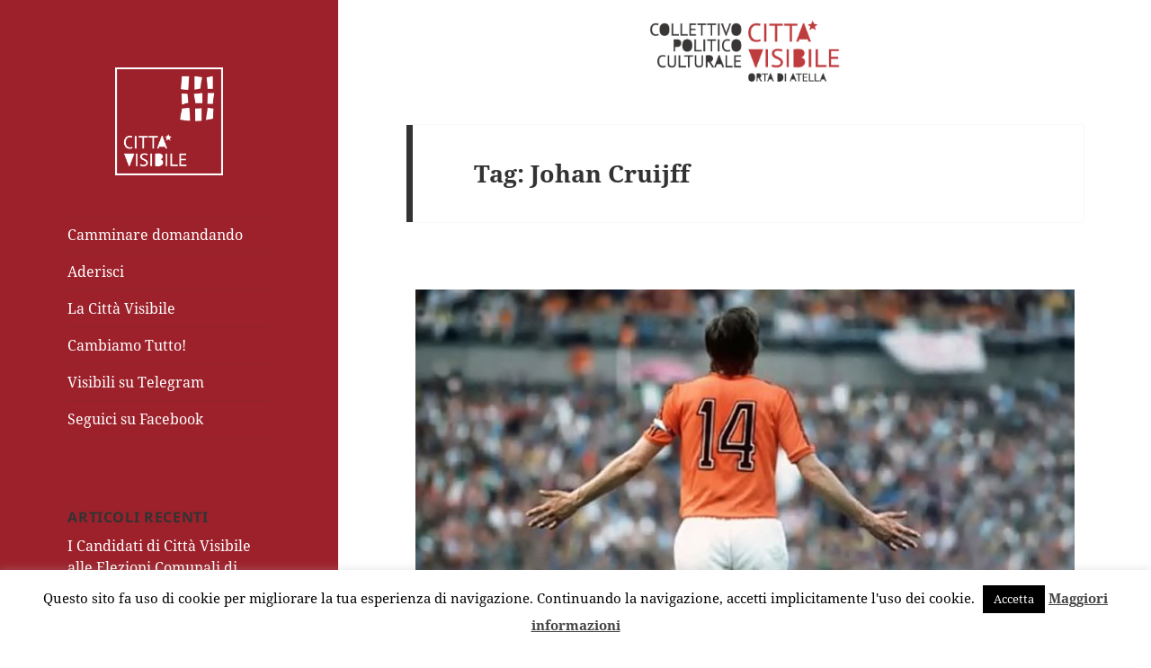

--- FILE ---
content_type: text/html; charset=UTF-8
request_url: https://cittavisibile.org/tag/johan-cruijff/
body_size: 20140
content:
<!DOCTYPE html>
<html lang="it-IT" xmlns:og="http://ogp.me/ns#" xmlns:fb="http://ogp.me/ns/fb#" class="no-js">
<head>
	<meta charset="UTF-8">
	<meta name="viewport" content="width=device-width">
	<link rel="profile" href="http://gmpg.org/xfn/11">
	<link rel="pingback" href="">
	<!--[if lt IE 9]>
	<script src="https://cittavisibile.org/wp-content/themes/twentyfifteen/js/html5.js"></script>
	<![endif]-->
	<script>(function(html){html.className = html.className.replace(/\bno-js\b/,'js')})(document.documentElement);</script>
<title>Johan Cruijff &#8211; Città Visibile</title>
<meta name='robots' content='max-image-preview:large' />
<link rel='dns-prefetch' href='//secure.gravatar.com' />
<link rel='dns-prefetch' href='//stats.wp.com' />
<link rel='dns-prefetch' href='//v0.wordpress.com' />
<link rel='dns-prefetch' href='//i0.wp.com' />
<link rel='dns-prefetch' href='//jetpack.wordpress.com' />
<link rel='dns-prefetch' href='//s0.wp.com' />
<link rel='dns-prefetch' href='//public-api.wordpress.com' />
<link rel='dns-prefetch' href='//0.gravatar.com' />
<link rel='dns-prefetch' href='//1.gravatar.com' />
<link rel='dns-prefetch' href='//2.gravatar.com' />
<link rel="alternate" type="application/rss+xml" title="Città Visibile &raquo; Feed" href="https://cittavisibile.org/feed/" />
<link rel="alternate" type="application/rss+xml" title="Città Visibile &raquo; Feed dei commenti" href="https://cittavisibile.org/comments/feed/" />
<link rel="alternate" type="application/rss+xml" title="Città Visibile &raquo; Johan Cruijff Feed del tag" href="https://cittavisibile.org/tag/johan-cruijff/feed/" />
<script>
window._wpemojiSettings = {"baseUrl":"https:\/\/s.w.org\/images\/core\/emoji\/14.0.0\/72x72\/","ext":".png","svgUrl":"https:\/\/s.w.org\/images\/core\/emoji\/14.0.0\/svg\/","svgExt":".svg","source":{"concatemoji":"https:\/\/cittavisibile.org\/wp-includes\/js\/wp-emoji-release.min.js?ver=6.4.7"}};
/*! This file is auto-generated */
!function(i,n){var o,s,e;function c(e){try{var t={supportTests:e,timestamp:(new Date).valueOf()};sessionStorage.setItem(o,JSON.stringify(t))}catch(e){}}function p(e,t,n){e.clearRect(0,0,e.canvas.width,e.canvas.height),e.fillText(t,0,0);var t=new Uint32Array(e.getImageData(0,0,e.canvas.width,e.canvas.height).data),r=(e.clearRect(0,0,e.canvas.width,e.canvas.height),e.fillText(n,0,0),new Uint32Array(e.getImageData(0,0,e.canvas.width,e.canvas.height).data));return t.every(function(e,t){return e===r[t]})}function u(e,t,n){switch(t){case"flag":return n(e,"\ud83c\udff3\ufe0f\u200d\u26a7\ufe0f","\ud83c\udff3\ufe0f\u200b\u26a7\ufe0f")?!1:!n(e,"\ud83c\uddfa\ud83c\uddf3","\ud83c\uddfa\u200b\ud83c\uddf3")&&!n(e,"\ud83c\udff4\udb40\udc67\udb40\udc62\udb40\udc65\udb40\udc6e\udb40\udc67\udb40\udc7f","\ud83c\udff4\u200b\udb40\udc67\u200b\udb40\udc62\u200b\udb40\udc65\u200b\udb40\udc6e\u200b\udb40\udc67\u200b\udb40\udc7f");case"emoji":return!n(e,"\ud83e\udef1\ud83c\udffb\u200d\ud83e\udef2\ud83c\udfff","\ud83e\udef1\ud83c\udffb\u200b\ud83e\udef2\ud83c\udfff")}return!1}function f(e,t,n){var r="undefined"!=typeof WorkerGlobalScope&&self instanceof WorkerGlobalScope?new OffscreenCanvas(300,150):i.createElement("canvas"),a=r.getContext("2d",{willReadFrequently:!0}),o=(a.textBaseline="top",a.font="600 32px Arial",{});return e.forEach(function(e){o[e]=t(a,e,n)}),o}function t(e){var t=i.createElement("script");t.src=e,t.defer=!0,i.head.appendChild(t)}"undefined"!=typeof Promise&&(o="wpEmojiSettingsSupports",s=["flag","emoji"],n.supports={everything:!0,everythingExceptFlag:!0},e=new Promise(function(e){i.addEventListener("DOMContentLoaded",e,{once:!0})}),new Promise(function(t){var n=function(){try{var e=JSON.parse(sessionStorage.getItem(o));if("object"==typeof e&&"number"==typeof e.timestamp&&(new Date).valueOf()<e.timestamp+604800&&"object"==typeof e.supportTests)return e.supportTests}catch(e){}return null}();if(!n){if("undefined"!=typeof Worker&&"undefined"!=typeof OffscreenCanvas&&"undefined"!=typeof URL&&URL.createObjectURL&&"undefined"!=typeof Blob)try{var e="postMessage("+f.toString()+"("+[JSON.stringify(s),u.toString(),p.toString()].join(",")+"));",r=new Blob([e],{type:"text/javascript"}),a=new Worker(URL.createObjectURL(r),{name:"wpTestEmojiSupports"});return void(a.onmessage=function(e){c(n=e.data),a.terminate(),t(n)})}catch(e){}c(n=f(s,u,p))}t(n)}).then(function(e){for(var t in e)n.supports[t]=e[t],n.supports.everything=n.supports.everything&&n.supports[t],"flag"!==t&&(n.supports.everythingExceptFlag=n.supports.everythingExceptFlag&&n.supports[t]);n.supports.everythingExceptFlag=n.supports.everythingExceptFlag&&!n.supports.flag,n.DOMReady=!1,n.readyCallback=function(){n.DOMReady=!0}}).then(function(){return e}).then(function(){var e;n.supports.everything||(n.readyCallback(),(e=n.source||{}).concatemoji?t(e.concatemoji):e.wpemoji&&e.twemoji&&(t(e.twemoji),t(e.wpemoji)))}))}((window,document),window._wpemojiSettings);
</script>
<link rel='stylesheet' id='twentyfifteen-jetpack-css' href='https://cittavisibile.org/wp-content/plugins/jetpack/modules/theme-tools/compat/twentyfifteen.css?ver=13.6.1' media='all' />
<style id='wp-emoji-styles-inline-css'>

	img.wp-smiley, img.emoji {
		display: inline !important;
		border: none !important;
		box-shadow: none !important;
		height: 1em !important;
		width: 1em !important;
		margin: 0 0.07em !important;
		vertical-align: -0.1em !important;
		background: none !important;
		padding: 0 !important;
	}
</style>
<link rel='stylesheet' id='wp-block-library-css' href='https://cittavisibile.org/wp-includes/css/dist/block-library/style.min.css?ver=6.4.7' media='all' />
<style id='wp-block-library-theme-inline-css'>
.wp-block-audio figcaption{color:#555;font-size:13px;text-align:center}.is-dark-theme .wp-block-audio figcaption{color:hsla(0,0%,100%,.65)}.wp-block-audio{margin:0 0 1em}.wp-block-code{border:1px solid #ccc;border-radius:4px;font-family:Menlo,Consolas,monaco,monospace;padding:.8em 1em}.wp-block-embed figcaption{color:#555;font-size:13px;text-align:center}.is-dark-theme .wp-block-embed figcaption{color:hsla(0,0%,100%,.65)}.wp-block-embed{margin:0 0 1em}.blocks-gallery-caption{color:#555;font-size:13px;text-align:center}.is-dark-theme .blocks-gallery-caption{color:hsla(0,0%,100%,.65)}.wp-block-image figcaption{color:#555;font-size:13px;text-align:center}.is-dark-theme .wp-block-image figcaption{color:hsla(0,0%,100%,.65)}.wp-block-image{margin:0 0 1em}.wp-block-pullquote{border-bottom:4px solid;border-top:4px solid;color:currentColor;margin-bottom:1.75em}.wp-block-pullquote cite,.wp-block-pullquote footer,.wp-block-pullquote__citation{color:currentColor;font-size:.8125em;font-style:normal;text-transform:uppercase}.wp-block-quote{border-left:.25em solid;margin:0 0 1.75em;padding-left:1em}.wp-block-quote cite,.wp-block-quote footer{color:currentColor;font-size:.8125em;font-style:normal;position:relative}.wp-block-quote.has-text-align-right{border-left:none;border-right:.25em solid;padding-left:0;padding-right:1em}.wp-block-quote.has-text-align-center{border:none;padding-left:0}.wp-block-quote.is-large,.wp-block-quote.is-style-large,.wp-block-quote.is-style-plain{border:none}.wp-block-search .wp-block-search__label{font-weight:700}.wp-block-search__button{border:1px solid #ccc;padding:.375em .625em}:where(.wp-block-group.has-background){padding:1.25em 2.375em}.wp-block-separator.has-css-opacity{opacity:.4}.wp-block-separator{border:none;border-bottom:2px solid;margin-left:auto;margin-right:auto}.wp-block-separator.has-alpha-channel-opacity{opacity:1}.wp-block-separator:not(.is-style-wide):not(.is-style-dots){width:100px}.wp-block-separator.has-background:not(.is-style-dots){border-bottom:none;height:1px}.wp-block-separator.has-background:not(.is-style-wide):not(.is-style-dots){height:2px}.wp-block-table{margin:0 0 1em}.wp-block-table td,.wp-block-table th{word-break:normal}.wp-block-table figcaption{color:#555;font-size:13px;text-align:center}.is-dark-theme .wp-block-table figcaption{color:hsla(0,0%,100%,.65)}.wp-block-video figcaption{color:#555;font-size:13px;text-align:center}.is-dark-theme .wp-block-video figcaption{color:hsla(0,0%,100%,.65)}.wp-block-video{margin:0 0 1em}.wp-block-template-part.has-background{margin-bottom:0;margin-top:0;padding:1.25em 2.375em}
</style>
<link rel='stylesheet' id='mediaelement-css' href='https://cittavisibile.org/wp-includes/js/mediaelement/mediaelementplayer-legacy.min.css?ver=4.2.17' media='all' />
<link rel='stylesheet' id='wp-mediaelement-css' href='https://cittavisibile.org/wp-includes/js/mediaelement/wp-mediaelement.min.css?ver=6.4.7' media='all' />
<style id='jetpack-sharing-buttons-style-inline-css'>
.jetpack-sharing-buttons__services-list{display:flex;flex-direction:row;flex-wrap:wrap;gap:0;list-style-type:none;margin:5px;padding:0}.jetpack-sharing-buttons__services-list.has-small-icon-size{font-size:12px}.jetpack-sharing-buttons__services-list.has-normal-icon-size{font-size:16px}.jetpack-sharing-buttons__services-list.has-large-icon-size{font-size:24px}.jetpack-sharing-buttons__services-list.has-huge-icon-size{font-size:36px}@media print{.jetpack-sharing-buttons__services-list{display:none!important}}.editor-styles-wrapper .wp-block-jetpack-sharing-buttons{gap:0;padding-inline-start:0}ul.jetpack-sharing-buttons__services-list.has-background{padding:1.25em 2.375em}
</style>
<style id='classic-theme-styles-inline-css'>
/*! This file is auto-generated */
.wp-block-button__link{color:#fff;background-color:#32373c;border-radius:9999px;box-shadow:none;text-decoration:none;padding:calc(.667em + 2px) calc(1.333em + 2px);font-size:1.125em}.wp-block-file__button{background:#32373c;color:#fff;text-decoration:none}
</style>
<style id='global-styles-inline-css'>
body{--wp--preset--color--black: #000000;--wp--preset--color--cyan-bluish-gray: #abb8c3;--wp--preset--color--white: #fff;--wp--preset--color--pale-pink: #f78da7;--wp--preset--color--vivid-red: #cf2e2e;--wp--preset--color--luminous-vivid-orange: #ff6900;--wp--preset--color--luminous-vivid-amber: #fcb900;--wp--preset--color--light-green-cyan: #7bdcb5;--wp--preset--color--vivid-green-cyan: #00d084;--wp--preset--color--pale-cyan-blue: #8ed1fc;--wp--preset--color--vivid-cyan-blue: #0693e3;--wp--preset--color--vivid-purple: #9b51e0;--wp--preset--color--dark-gray: #111;--wp--preset--color--light-gray: #f1f1f1;--wp--preset--color--yellow: #f4ca16;--wp--preset--color--dark-brown: #352712;--wp--preset--color--medium-pink: #e53b51;--wp--preset--color--light-pink: #ffe5d1;--wp--preset--color--dark-purple: #2e2256;--wp--preset--color--purple: #674970;--wp--preset--color--blue-gray: #22313f;--wp--preset--color--bright-blue: #55c3dc;--wp--preset--color--light-blue: #e9f2f9;--wp--preset--gradient--vivid-cyan-blue-to-vivid-purple: linear-gradient(135deg,rgba(6,147,227,1) 0%,rgb(155,81,224) 100%);--wp--preset--gradient--light-green-cyan-to-vivid-green-cyan: linear-gradient(135deg,rgb(122,220,180) 0%,rgb(0,208,130) 100%);--wp--preset--gradient--luminous-vivid-amber-to-luminous-vivid-orange: linear-gradient(135deg,rgba(252,185,0,1) 0%,rgba(255,105,0,1) 100%);--wp--preset--gradient--luminous-vivid-orange-to-vivid-red: linear-gradient(135deg,rgba(255,105,0,1) 0%,rgb(207,46,46) 100%);--wp--preset--gradient--very-light-gray-to-cyan-bluish-gray: linear-gradient(135deg,rgb(238,238,238) 0%,rgb(169,184,195) 100%);--wp--preset--gradient--cool-to-warm-spectrum: linear-gradient(135deg,rgb(74,234,220) 0%,rgb(151,120,209) 20%,rgb(207,42,186) 40%,rgb(238,44,130) 60%,rgb(251,105,98) 80%,rgb(254,248,76) 100%);--wp--preset--gradient--blush-light-purple: linear-gradient(135deg,rgb(255,206,236) 0%,rgb(152,150,240) 100%);--wp--preset--gradient--blush-bordeaux: linear-gradient(135deg,rgb(254,205,165) 0%,rgb(254,45,45) 50%,rgb(107,0,62) 100%);--wp--preset--gradient--luminous-dusk: linear-gradient(135deg,rgb(255,203,112) 0%,rgb(199,81,192) 50%,rgb(65,88,208) 100%);--wp--preset--gradient--pale-ocean: linear-gradient(135deg,rgb(255,245,203) 0%,rgb(182,227,212) 50%,rgb(51,167,181) 100%);--wp--preset--gradient--electric-grass: linear-gradient(135deg,rgb(202,248,128) 0%,rgb(113,206,126) 100%);--wp--preset--gradient--midnight: linear-gradient(135deg,rgb(2,3,129) 0%,rgb(40,116,252) 100%);--wp--preset--gradient--dark-gray-gradient-gradient: linear-gradient(90deg, rgba(17,17,17,1) 0%, rgba(42,42,42,1) 100%);--wp--preset--gradient--light-gray-gradient: linear-gradient(90deg, rgba(241,241,241,1) 0%, rgba(215,215,215,1) 100%);--wp--preset--gradient--white-gradient: linear-gradient(90deg, rgba(255,255,255,1) 0%, rgba(230,230,230,1) 100%);--wp--preset--gradient--yellow-gradient: linear-gradient(90deg, rgba(244,202,22,1) 0%, rgba(205,168,10,1) 100%);--wp--preset--gradient--dark-brown-gradient: linear-gradient(90deg, rgba(53,39,18,1) 0%, rgba(91,67,31,1) 100%);--wp--preset--gradient--medium-pink-gradient: linear-gradient(90deg, rgba(229,59,81,1) 0%, rgba(209,28,51,1) 100%);--wp--preset--gradient--light-pink-gradient: linear-gradient(90deg, rgba(255,229,209,1) 0%, rgba(255,200,158,1) 100%);--wp--preset--gradient--dark-purple-gradient: linear-gradient(90deg, rgba(46,34,86,1) 0%, rgba(66,48,123,1) 100%);--wp--preset--gradient--purple-gradient: linear-gradient(90deg, rgba(103,73,112,1) 0%, rgba(131,93,143,1) 100%);--wp--preset--gradient--blue-gray-gradient: linear-gradient(90deg, rgba(34,49,63,1) 0%, rgba(52,75,96,1) 100%);--wp--preset--gradient--bright-blue-gradient: linear-gradient(90deg, rgba(85,195,220,1) 0%, rgba(43,180,211,1) 100%);--wp--preset--gradient--light-blue-gradient: linear-gradient(90deg, rgba(233,242,249,1) 0%, rgba(193,218,238,1) 100%);--wp--preset--font-size--small: 13px;--wp--preset--font-size--medium: 20px;--wp--preset--font-size--large: 36px;--wp--preset--font-size--x-large: 42px;--wp--preset--spacing--20: 0.44rem;--wp--preset--spacing--30: 0.67rem;--wp--preset--spacing--40: 1rem;--wp--preset--spacing--50: 1.5rem;--wp--preset--spacing--60: 2.25rem;--wp--preset--spacing--70: 3.38rem;--wp--preset--spacing--80: 5.06rem;--wp--preset--shadow--natural: 6px 6px 9px rgba(0, 0, 0, 0.2);--wp--preset--shadow--deep: 12px 12px 50px rgba(0, 0, 0, 0.4);--wp--preset--shadow--sharp: 6px 6px 0px rgba(0, 0, 0, 0.2);--wp--preset--shadow--outlined: 6px 6px 0px -3px rgba(255, 255, 255, 1), 6px 6px rgba(0, 0, 0, 1);--wp--preset--shadow--crisp: 6px 6px 0px rgba(0, 0, 0, 1);}:where(.is-layout-flex){gap: 0.5em;}:where(.is-layout-grid){gap: 0.5em;}body .is-layout-flow > .alignleft{float: left;margin-inline-start: 0;margin-inline-end: 2em;}body .is-layout-flow > .alignright{float: right;margin-inline-start: 2em;margin-inline-end: 0;}body .is-layout-flow > .aligncenter{margin-left: auto !important;margin-right: auto !important;}body .is-layout-constrained > .alignleft{float: left;margin-inline-start: 0;margin-inline-end: 2em;}body .is-layout-constrained > .alignright{float: right;margin-inline-start: 2em;margin-inline-end: 0;}body .is-layout-constrained > .aligncenter{margin-left: auto !important;margin-right: auto !important;}body .is-layout-constrained > :where(:not(.alignleft):not(.alignright):not(.alignfull)){max-width: var(--wp--style--global--content-size);margin-left: auto !important;margin-right: auto !important;}body .is-layout-constrained > .alignwide{max-width: var(--wp--style--global--wide-size);}body .is-layout-flex{display: flex;}body .is-layout-flex{flex-wrap: wrap;align-items: center;}body .is-layout-flex > *{margin: 0;}body .is-layout-grid{display: grid;}body .is-layout-grid > *{margin: 0;}:where(.wp-block-columns.is-layout-flex){gap: 2em;}:where(.wp-block-columns.is-layout-grid){gap: 2em;}:where(.wp-block-post-template.is-layout-flex){gap: 1.25em;}:where(.wp-block-post-template.is-layout-grid){gap: 1.25em;}.has-black-color{color: var(--wp--preset--color--black) !important;}.has-cyan-bluish-gray-color{color: var(--wp--preset--color--cyan-bluish-gray) !important;}.has-white-color{color: var(--wp--preset--color--white) !important;}.has-pale-pink-color{color: var(--wp--preset--color--pale-pink) !important;}.has-vivid-red-color{color: var(--wp--preset--color--vivid-red) !important;}.has-luminous-vivid-orange-color{color: var(--wp--preset--color--luminous-vivid-orange) !important;}.has-luminous-vivid-amber-color{color: var(--wp--preset--color--luminous-vivid-amber) !important;}.has-light-green-cyan-color{color: var(--wp--preset--color--light-green-cyan) !important;}.has-vivid-green-cyan-color{color: var(--wp--preset--color--vivid-green-cyan) !important;}.has-pale-cyan-blue-color{color: var(--wp--preset--color--pale-cyan-blue) !important;}.has-vivid-cyan-blue-color{color: var(--wp--preset--color--vivid-cyan-blue) !important;}.has-vivid-purple-color{color: var(--wp--preset--color--vivid-purple) !important;}.has-black-background-color{background-color: var(--wp--preset--color--black) !important;}.has-cyan-bluish-gray-background-color{background-color: var(--wp--preset--color--cyan-bluish-gray) !important;}.has-white-background-color{background-color: var(--wp--preset--color--white) !important;}.has-pale-pink-background-color{background-color: var(--wp--preset--color--pale-pink) !important;}.has-vivid-red-background-color{background-color: var(--wp--preset--color--vivid-red) !important;}.has-luminous-vivid-orange-background-color{background-color: var(--wp--preset--color--luminous-vivid-orange) !important;}.has-luminous-vivid-amber-background-color{background-color: var(--wp--preset--color--luminous-vivid-amber) !important;}.has-light-green-cyan-background-color{background-color: var(--wp--preset--color--light-green-cyan) !important;}.has-vivid-green-cyan-background-color{background-color: var(--wp--preset--color--vivid-green-cyan) !important;}.has-pale-cyan-blue-background-color{background-color: var(--wp--preset--color--pale-cyan-blue) !important;}.has-vivid-cyan-blue-background-color{background-color: var(--wp--preset--color--vivid-cyan-blue) !important;}.has-vivid-purple-background-color{background-color: var(--wp--preset--color--vivid-purple) !important;}.has-black-border-color{border-color: var(--wp--preset--color--black) !important;}.has-cyan-bluish-gray-border-color{border-color: var(--wp--preset--color--cyan-bluish-gray) !important;}.has-white-border-color{border-color: var(--wp--preset--color--white) !important;}.has-pale-pink-border-color{border-color: var(--wp--preset--color--pale-pink) !important;}.has-vivid-red-border-color{border-color: var(--wp--preset--color--vivid-red) !important;}.has-luminous-vivid-orange-border-color{border-color: var(--wp--preset--color--luminous-vivid-orange) !important;}.has-luminous-vivid-amber-border-color{border-color: var(--wp--preset--color--luminous-vivid-amber) !important;}.has-light-green-cyan-border-color{border-color: var(--wp--preset--color--light-green-cyan) !important;}.has-vivid-green-cyan-border-color{border-color: var(--wp--preset--color--vivid-green-cyan) !important;}.has-pale-cyan-blue-border-color{border-color: var(--wp--preset--color--pale-cyan-blue) !important;}.has-vivid-cyan-blue-border-color{border-color: var(--wp--preset--color--vivid-cyan-blue) !important;}.has-vivid-purple-border-color{border-color: var(--wp--preset--color--vivid-purple) !important;}.has-vivid-cyan-blue-to-vivid-purple-gradient-background{background: var(--wp--preset--gradient--vivid-cyan-blue-to-vivid-purple) !important;}.has-light-green-cyan-to-vivid-green-cyan-gradient-background{background: var(--wp--preset--gradient--light-green-cyan-to-vivid-green-cyan) !important;}.has-luminous-vivid-amber-to-luminous-vivid-orange-gradient-background{background: var(--wp--preset--gradient--luminous-vivid-amber-to-luminous-vivid-orange) !important;}.has-luminous-vivid-orange-to-vivid-red-gradient-background{background: var(--wp--preset--gradient--luminous-vivid-orange-to-vivid-red) !important;}.has-very-light-gray-to-cyan-bluish-gray-gradient-background{background: var(--wp--preset--gradient--very-light-gray-to-cyan-bluish-gray) !important;}.has-cool-to-warm-spectrum-gradient-background{background: var(--wp--preset--gradient--cool-to-warm-spectrum) !important;}.has-blush-light-purple-gradient-background{background: var(--wp--preset--gradient--blush-light-purple) !important;}.has-blush-bordeaux-gradient-background{background: var(--wp--preset--gradient--blush-bordeaux) !important;}.has-luminous-dusk-gradient-background{background: var(--wp--preset--gradient--luminous-dusk) !important;}.has-pale-ocean-gradient-background{background: var(--wp--preset--gradient--pale-ocean) !important;}.has-electric-grass-gradient-background{background: var(--wp--preset--gradient--electric-grass) !important;}.has-midnight-gradient-background{background: var(--wp--preset--gradient--midnight) !important;}.has-small-font-size{font-size: var(--wp--preset--font-size--small) !important;}.has-medium-font-size{font-size: var(--wp--preset--font-size--medium) !important;}.has-large-font-size{font-size: var(--wp--preset--font-size--large) !important;}.has-x-large-font-size{font-size: var(--wp--preset--font-size--x-large) !important;}
.wp-block-navigation a:where(:not(.wp-element-button)){color: inherit;}
:where(.wp-block-post-template.is-layout-flex){gap: 1.25em;}:where(.wp-block-post-template.is-layout-grid){gap: 1.25em;}
:where(.wp-block-columns.is-layout-flex){gap: 2em;}:where(.wp-block-columns.is-layout-grid){gap: 2em;}
.wp-block-pullquote{font-size: 1.5em;line-height: 1.6;}
</style>
<link rel='stylesheet' id='contact-form-7-css' href='https://cittavisibile.org/wp-content/plugins/contact-form-7/includes/css/styles.css?ver=5.8.4' media='all' />
<link rel='stylesheet' id='cookie-law-info-css' href='https://cittavisibile.org/wp-content/plugins/cookie-law-info/legacy/public/css/cookie-law-info-public.css?ver=3.3.9.1' media='all' />
<link rel='stylesheet' id='cookie-law-info-gdpr-css' href='https://cittavisibile.org/wp-content/plugins/cookie-law-info/legacy/public/css/cookie-law-info-gdpr.css?ver=3.3.9.1' media='all' />
<link rel='stylesheet' id='fontawesome-css-6-css' href='https://cittavisibile.org/wp-content/plugins/wp-font-awesome/font-awesome/css/fontawesome-all.min.css?ver=1.7.9' media='all' />
<link rel='stylesheet' id='fontawesome-css-4-css' href='https://cittavisibile.org/wp-content/plugins/wp-font-awesome/font-awesome/css/v4-shims.min.css?ver=1.7.9' media='all' />
<link rel='stylesheet' id='parent-style-css' href='https://cittavisibile.org/wp-content/themes/twentyfifteen/style.css?ver=6.4.7' media='all' />
<link rel='stylesheet' id='twentyfifteen-fonts-css' href='https://cittavisibile.org/wp-content/themes/twentyfifteen/assets/fonts/noto-sans-plus-noto-serif-plus-inconsolata.css?ver=20230328' media='all' />
<link rel='stylesheet' id='genericons-css' href='https://cittavisibile.org/wp-content/plugins/jetpack/_inc/genericons/genericons/genericons.css?ver=3.1' media='all' />
<link rel='stylesheet' id='twentyfifteen-style-css' href='https://cittavisibile.org/wp-content/themes/twentyfifteen-child/style.css?ver=20231107' media='all' />
<link rel='stylesheet' id='twentyfifteen-block-style-css' href='https://cittavisibile.org/wp-content/themes/twentyfifteen/css/blocks.css?ver=20230623' media='all' />
<link rel='stylesheet' id='jetpack_css-css' href='https://cittavisibile.org/wp-content/plugins/jetpack/css/jetpack.css?ver=13.6.1' media='all' />
<script src="https://cittavisibile.org/wp-includes/js/jquery/jquery.min.js?ver=3.7.1" id="jquery-core-js"></script>
<script src="https://cittavisibile.org/wp-includes/js/jquery/jquery-migrate.min.js?ver=3.4.1" id="jquery-migrate-js"></script>
<script id="cookie-law-info-js-extra">
var Cli_Data = {"nn_cookie_ids":[],"cookielist":[],"non_necessary_cookies":[],"ccpaEnabled":"","ccpaRegionBased":"","ccpaBarEnabled":"","strictlyEnabled":["necessary","obligatoire"],"ccpaType":"gdpr","js_blocking":"","custom_integration":"","triggerDomRefresh":"","secure_cookies":""};
var cli_cookiebar_settings = {"animate_speed_hide":"500","animate_speed_show":"500","background":"#fff","border":"#444","border_on":"","button_1_button_colour":"#000","button_1_button_hover":"#000000","button_1_link_colour":"#fff","button_1_as_button":"1","button_1_new_win":"","button_2_button_colour":"#333","button_2_button_hover":"#292929","button_2_link_colour":"#444","button_2_as_button":"","button_2_hidebar":"","button_3_button_colour":"#000","button_3_button_hover":"#000000","button_3_link_colour":"#fff","button_3_as_button":"1","button_3_new_win":"","button_4_button_colour":"#000","button_4_button_hover":"#000000","button_4_link_colour":"#62a329","button_4_as_button":"","button_7_button_colour":"#61a229","button_7_button_hover":"#4e8221","button_7_link_colour":"#fff","button_7_as_button":"1","button_7_new_win":"","font_family":"inherit","header_fix":"","notify_animate_hide":"1","notify_animate_show":"","notify_div_id":"#cookie-law-info-bar","notify_position_horizontal":"right","notify_position_vertical":"bottom","scroll_close":"","scroll_close_reload":"","accept_close_reload":"","reject_close_reload":"","showagain_tab":"1","showagain_background":"#fff","showagain_border":"#000","showagain_div_id":"#cookie-law-info-again","showagain_x_position":"100px","text":"#000","show_once_yn":"","show_once":"10000","logging_on":"","as_popup":"","popup_overlay":"1","bar_heading_text":"","cookie_bar_as":"banner","popup_showagain_position":"bottom-right","widget_position":"left"};
var log_object = {"ajax_url":"https:\/\/cittavisibile.org\/wp-admin\/admin-ajax.php"};
</script>
<script src="https://cittavisibile.org/wp-content/plugins/cookie-law-info/legacy/public/js/cookie-law-info-public.js?ver=3.3.9.1" id="cookie-law-info-js"></script>
<script id="twentyfifteen-script-js-extra">
var screenReaderText = {"expand":"<span class=\"screen-reader-text\">apri i men\u00f9 child<\/span>","collapse":"<span class=\"screen-reader-text\">chiudi i men\u00f9 child<\/span>"};
</script>
<script src="https://cittavisibile.org/wp-content/themes/twentyfifteen/js/functions.js?ver=20221101" id="twentyfifteen-script-js" defer data-wp-strategy="defer"></script>
<link rel="https://api.w.org/" href="https://cittavisibile.org/wp-json/" /><link rel="alternate" type="application/json" href="https://cittavisibile.org/wp-json/wp/v2/tags/60" /><link rel="EditURI" type="application/rsd+xml" title="RSD" href="https://cittavisibile.org/xmlrpc.php?rsd" />
<meta name="generator" content="WordPress 6.4.7" />
	<style>img#wpstats{display:none}</style>
		<link rel="icon" href="https://i0.wp.com/cittavisibile.org/wp-content/uploads/2015/09/cropped-logo.png?fit=32%2C32&#038;ssl=1" sizes="32x32" />
<link rel="icon" href="https://i0.wp.com/cittavisibile.org/wp-content/uploads/2015/09/cropped-logo.png?fit=192%2C192&#038;ssl=1" sizes="192x192" />
<link rel="apple-touch-icon" href="https://i0.wp.com/cittavisibile.org/wp-content/uploads/2015/09/cropped-logo.png?fit=180%2C180&#038;ssl=1" />
<meta name="msapplication-TileImage" content="https://i0.wp.com/cittavisibile.org/wp-content/uploads/2015/09/cropped-logo.png?fit=270%2C270&#038;ssl=1" />

<!-- START - Open Graph and Twitter Card Tags 3.3.7 -->
 <!-- Facebook Open Graph -->
  <meta property="og:locale" content="it_IT"/>
  <meta property="og:site_name" content="Città Visibile"/>
  <meta property="og:title" content="Johan Cruijff"/>
  <meta property="og:url" content="https://cittavisibile.org/tag/johan-cruijff/"/>
  <meta property="og:type" content="article"/>
  <meta property="og:description" content="Collettivo Politico Culturale"/>
  <meta property="og:image" content="http://cittavisibile.org/wp-content/uploads/2015/09/logo.png"/>
  <meta property="og:image:url" content="http://cittavisibile.org/wp-content/uploads/2015/09/logo.png"/>
  <meta property="og:image:width" content="512"/>
  <meta property="og:image:height" content="512"/>
 <!-- Google+ / Schema.org -->
  <meta itemprop="name" content="Johan Cruijff"/>
  <meta itemprop="headline" content="Johan Cruijff"/>
  <meta itemprop="description" content="Collettivo Politico Culturale"/>
  <meta itemprop="image" content="http://cittavisibile.org/wp-content/uploads/2015/09/logo.png"/>
 <!-- Twitter Cards -->
  <meta name="twitter:url" content="https://cittavisibile.org/tag/johan-cruijff/"/>
  <meta name="twitter:card" content="summary_large_image"/>
 <!-- SEO -->
 <!-- Misc. tags -->
 <!-- is_tag -->
<!-- END - Open Graph and Twitter Card Tags 3.3.7 -->
	
    <link href='https://fonts.googleapis.com/css?family=PT+Sans:400,400italic,700,700italic' rel='stylesheet' type='text/css'>
    <link href='https://fonts.googleapis.com/css?family=Antic+Slab' rel='stylesheet' type='text/css'>
</head>

<body class="archive tag tag-johan-cruijff tag-60 wp-embed-responsive">
<script>
  (function(i,s,o,g,r,a,m){i['GoogleAnalyticsObject']=r;i[r]=i[r]||function(){
  (i[r].q=i[r].q||[]).push(arguments)},i[r].l=1*new Date();a=s.createElement(o),
  m=s.getElementsByTagName(o)[0];a.async=1;a.src=g;m.parentNode.insertBefore(a,m)
  })(window,document,'script','//www.google-analytics.com/analytics.js','ga');
  ga('create', 'UA-12581858-24', 'auto');
  ga('send', 'pageview');
</script>
<div id="page" class="hfeed site">
	<a class="skip-link screen-reader-text" href="#content">Vai al contenuto</a>

	<div id="sidebar" class="sidebar">
		<header id="masthead" class="site-header" role="banner">
			<div class="site-branding">
                <a href="https://cittavisibile.org/" rel="home" title="Torna alla homepage">
                    <img class="logo" src="https://cittavisibile.org/wp-content/themes/twentyfifteen-child/images/logo-sidebar.png" alt="Città Visibile Logo">
                </a>
                <div class="brand-name">
    				    						<p class="site-title"><a href="https://cittavisibile.org/" rel="home">Città Visibile</a></p>
    					    						<p class="site-description">Collettivo Politico Culturale</p>
    					                </div>
				<button class="secondary-toggle">Menu e widget</button>
			</div><!-- .site-branding -->
		</header><!-- .site-header -->

			<div id="secondary" class="secondary">

					<nav id="site-navigation" class="main-navigation">
				<div class="menu-sidebar-container"><ul id="menu-sidebar" class="nav-menu"><li id="menu-item-11" class="menu-item menu-item-type-post_type menu-item-object-page menu-item-11"><a href="https://cittavisibile.org/camminare-domandando/">Camminare domandando</a></li>
<li id="menu-item-128" class="menu-item menu-item-type-post_type menu-item-object-page menu-item-128"><a href="https://cittavisibile.org/adesione-tesseramento/">Aderisci</a></li>
<li id="menu-item-291" class="menu-item menu-item-type-post_type menu-item-object-page menu-item-291"><a href="https://cittavisibile.org/giornale/">La Città Visibile</a></li>
<li id="menu-item-392" class="menu-item menu-item-type-post_type menu-item-object-page menu-item-392"><a href="https://cittavisibile.org/cambiamotutto/">Cambiamo Tutto!</a></li>
<li id="menu-item-886" class="menu-item menu-item-type-custom menu-item-object-custom menu-item-886"><a href="http://t.me/cittavisibile">Visibili su Telegram</a></li>
<li id="menu-item-1170" class="menu-item menu-item-type-custom menu-item-object-custom menu-item-1170"><a href="https://www.facebook.com/cittavisibile">Seguici su Facebook</a></li>
</ul></div>			</nav><!-- .main-navigation -->
		
		
					<div id="widget-area" class="widget-area" role="complementary">
				
		<aside id="recent-posts-2" class="widget widget_recent_entries">
		<h2 class="widget-title">Articoli recenti</h2><nav aria-label="Articoli recenti">
		<ul>
											<li>
					<a href="https://cittavisibile.org/candidati/">I Candidati di Città Visibile alle Elezioni Comunali di Orta di Atella</a>
									</li>
											<li>
					<a href="https://cittavisibile.org/cronache-dalla-polvere/">Cronache dalla polvere</a>
									</li>
											<li>
					<a href="https://cittavisibile.org/fotografia-dalla-polvere/">Fotografia dalla polvere</a>
									</li>
											<li>
					<a href="https://cittavisibile.org/nuovo-puc-cose-da-fare-e-da-non-fare/">Nuovo PUC: Cose da fare (e da non fare)</a>
									</li>
											<li>
					<a href="https://cittavisibile.org/organizziamo-il-coraggio/">Organizziamo il coraggio</a>
									</li>
					</ul>

		</nav></aside><aside id="categories-2" class="widget widget_categories"><h2 class="widget-title">Categorie</h2><nav aria-label="Categorie">
			<ul>
					<li class="cat-item cat-item-121"><a href="https://cittavisibile.org/category/calcio/">Calcio</a>
</li>
	<li class="cat-item cat-item-2"><a href="https://cittavisibile.org/category/comunicati/">Comunicati</a>
</li>
	<li class="cat-item cat-item-134"><a href="https://cittavisibile.org/category/consiglio-comunale/">Consiglio Comunale</a>
</li>
	<li class="cat-item cat-item-188"><a href="https://cittavisibile.org/category/documenti-politici/">Documenti Politici</a>
</li>
	<li class="cat-item cat-item-133"><a href="https://cittavisibile.org/category/elezioni/">Elezioni</a>
</li>
	<li class="cat-item cat-item-150"><a href="https://cittavisibile.org/category/eventi/">Eventi</a>
</li>
	<li class="cat-item cat-item-125"><a href="https://cittavisibile.org/category/la-citta-visibile/">La Città Visibile</a>
</li>
	<li class="cat-item cat-item-132"><a href="https://cittavisibile.org/category/news/">News</a>
</li>
	<li class="cat-item cat-item-177"><a href="https://cittavisibile.org/category/panorama-politico/">Panorama politico</a>
</li>
	<li class="cat-item cat-item-120"><a href="https://cittavisibile.org/category/referendum/">Referendum</a>
</li>
	<li class="cat-item cat-item-155"><a href="https://cittavisibile.org/category/satira/">Satira</a>
</li>
	<li class="cat-item cat-item-156"><a href="https://cittavisibile.org/category/selfie-propaganda/">Selfie &amp; Propaganda</a>
</li>
	<li class="cat-item cat-item-127"><a href="https://cittavisibile.org/category/vignette/">Vignette</a>
</li>
			</ul>

			</nav></aside><aside id="search-2" class="widget widget_search"><form role="search" method="get" class="search-form" action="https://cittavisibile.org/">
				<label>
					<span class="screen-reader-text">Ricerca per:</span>
					<input type="search" class="search-field" placeholder="Cerca &hellip;" value="" name="s" />
				</label>
				<input type="submit" class="search-submit screen-reader-text" value="Cerca" />
			</form></aside><aside id="wpcom_social_media_icons_widget-2" class="widget widget_wpcom_social_media_icons_widget"><h2 class="widget-title">Social</h2><ul><li><a href="https://www.facebook.com/cittavisibile/" class="genericon genericon-facebook" target="_blank"><span class="screen-reader-text">Visualizza il profilo di cittavisibile su Facebook</span></a></li><li><a href="https://twitter.com/cittavisibile/" class="genericon genericon-twitter" target="_blank"><span class="screen-reader-text">Visualizza il profilo di cittavisibile su Twitter</span></a></li><li><a href="https://www.instagram.com/cittavisibile/" class="genericon genericon-instagram" target="_blank"><span class="screen-reader-text">Visualizza il profilo di cittavisibile su Instagram</span></a></li></ul></aside>			</div><!-- .widget-area -->
		
	</div><!-- .secondary -->

	</div><!-- .sidebar -->

	<div id="content" class="site-content">

        <a class="mark" href="https://cittavisibile.org/" rel="home" title="Torna alla homepage">
            <img src="https://cittavisibile.org/wp-content/themes/twentyfifteen-child/images/mark.png" alt="Città Visibile Logo">
        </a>


	<section id="primary" class="content-area">
		<main id="main" class="site-main">

		
			<header class="page-header">
				<h1 class="page-title">Tag: <span>Johan Cruijff</span></h1>			</header><!-- .page-header -->

			
<article id="post-114" class="post-114 post type-post status-publish format-standard has-post-thumbnail hentry category-calcio tag-calcio tag-johan-cruijff tag-rivoluzione">
	
	<a class="post-thumbnail" href="https://cittavisibile.org/il-calcio-come-una-rivoluzione/" aria-hidden="true">
		<img width="805" height="400" src="https://i0.wp.com/cittavisibile.org/wp-content/uploads/2016/03/il-calcio-come-una-rivoluzione.png?resize=805%2C400&amp;ssl=1" class="attachment-post-thumbnail size-post-thumbnail wp-post-image" alt="Il calcio come una rivoluzione" decoding="async" fetchpriority="high" srcset="https://i0.wp.com/cittavisibile.org/wp-content/uploads/2016/03/il-calcio-come-una-rivoluzione.png?w=805&amp;ssl=1 805w, https://i0.wp.com/cittavisibile.org/wp-content/uploads/2016/03/il-calcio-come-una-rivoluzione.png?resize=300%2C149&amp;ssl=1 300w, https://i0.wp.com/cittavisibile.org/wp-content/uploads/2016/03/il-calcio-come-una-rivoluzione.png?resize=768%2C382&amp;ssl=1 768w" sizes="(max-width: 805px) 100vw, 805px" data-attachment-id="118" data-permalink="https://cittavisibile.org/il-calcio-come-una-rivoluzione/il-calcio-come-una-rivoluzione/" data-orig-file="https://i0.wp.com/cittavisibile.org/wp-content/uploads/2016/03/il-calcio-come-una-rivoluzione.png?fit=805%2C400&amp;ssl=1" data-orig-size="805,400" data-comments-opened="1" data-image-meta="{&quot;aperture&quot;:&quot;0&quot;,&quot;credit&quot;:&quot;&quot;,&quot;camera&quot;:&quot;&quot;,&quot;caption&quot;:&quot;&quot;,&quot;created_timestamp&quot;:&quot;0&quot;,&quot;copyright&quot;:&quot;&quot;,&quot;focal_length&quot;:&quot;0&quot;,&quot;iso&quot;:&quot;0&quot;,&quot;shutter_speed&quot;:&quot;0&quot;,&quot;title&quot;:&quot;&quot;,&quot;orientation&quot;:&quot;0&quot;}" data-image-title="il-calcio-come-una-rivoluzione" data-image-description="" data-image-caption="" data-medium-file="https://i0.wp.com/cittavisibile.org/wp-content/uploads/2016/03/il-calcio-come-una-rivoluzione.png?fit=300%2C149&amp;ssl=1" data-large-file="https://i0.wp.com/cittavisibile.org/wp-content/uploads/2016/03/il-calcio-come-una-rivoluzione.png?fit=660%2C328&amp;ssl=1" tabindex="0" role="button" />	</a>

		
	<header class="entry-header">
		<h2 class="entry-title"><a href="https://cittavisibile.org/il-calcio-come-una-rivoluzione/" rel="bookmark">Il calcio come una rivoluzione</a></h2>	</header><!-- .entry-header -->

	<div class="entry-content">
		<p><em>Jongbloed Suurbier Rijsbergen, Haan Krol Jansen Van Hanegem Neeskens, Rep Cruijff Rensenbrink</em>. Nessuna squadra ha impresso il suo marchio rivoluzionario alla storia del gioco del calcio quanto questa. Forse solo un’altra: <em>Grosics Buzanski Lantos, Bozsik Lorant Zakarias Budai, Kocsis Hidegkuti Puskas Csibor. </em>Due squadre che hanno cambiato il corso della storia, Ungheria 1952 e Olanda 1974.  L’<em>Aranycsapat</em> e <em>l’Arancia Meccanica</em>, Gustzav Sebes e Rinus Michels, Ferenc Puskas e Johan Cruijff. Entrambe incompiute, nel senso di non aver vinto la Coppa del Mondo pur essendo le squadre più forti delle rispettive epoche, ma entrambe terribilmente belle.</p>
<p>La leggenda dell’<em>Aranycsapat</em> si snodò attraverso sublimi dimostrazioni di calcio su ogni campo. Tra il 14 maggio 1950 (sconfitta in Austria per 3-5) e il luglio 1954 (sconfitta nella finale del Mondiale a opera dei tedeschi, 2-3), collezionò 29 vittorie e 3 pareggi su 32 partite con 143 gol fatti e 33 subiti. La stella della squadra era Puskas, ma Gustzav Sebes rivoluzionò lo stato di cose presente spostando Nandor Hidekguti dall’ala (dove giocava con ottimi risultati nell’MTK Budapest) al centro dell’attacco, centravanti arretrato, <em>falso nueve</em> si direbbe oggi. Non più il fromboliere statico d’area di rigore ma un formidabile apriscatole che, attraverso il “movimento organizzato” apriva le porte dell’area di rigore avversaria a Puskas, Kocsis e testina d’oro Csibor. Il mosaico di Sebes, che conteneva il germe di quello che poi sarebbe stato il calcio totale di Michels, prese corpo a poco a poco incantando il mondo alle Olimpiadi di Helsinki del 1952. Vittorio Pozzo commentò nell’occasione di non aver mai visto un calcio così spettacolare e la rivista tedesca “Kicker” scrisse che novanta minuti erano troppo pochi per un football così meraviglioso.</p>
<p>Vent’anni dopo dispiegava la sua forza dirompente l’<em>Arancia Meccanica </em>di Rinus Michels, quella del calcio totale, quella capace di incantare ed incapace di vincere le due finali mondiali del !974 e del 1978. Come l’Ungheria di Sebes, anche l’Olanda di Michels poteva contare su una struttura consolidata di calciatori sopra la media; Honved e MTK Budapest erano l’architrave dell’<em>Aranycsapat</em>, l’Ajax e il Feyenoord lo erano dell’<em>Arancia Meccanica. </em>La differenza era che mentre Sebes iniziò la sua rivoluzione in nazionale, Michels utilizzò proprio l’Ajax come luogo della sperimentazione. E che sperimentazione. A differenza dell’Olanda, infatti, l’Ajax fece incetta di trofei, nazionali e soprattutto internazionali, vincendo tre coppe dei campioni consecutive battendo nelle tre finali, dal ‘71 al ‘73 il Panathinaikos allenato proprio da Ferenc Puskas, l’Inter con due gol di Cruijff nonostante la marcatura di Oriali e la Juventus con la rete di Rep.</p>
<p>Cruijff, nonostante i piedi a papera e le caviglie fragili che gli avevano fatto saltare il militare, tanto nell’Ajax quanto nell’Olanda divenne l’emblema del calcio totale, vale a dire di quel sistema di gioco in cui un calciatore che si sposta dalla propria iniziale posizione è sostituito prontamente da un compagno, consentendo in tal modo alla squadra di mantenere una disposizione di gioco compatta ed efficace. In questo sistema fluido, nessun calciatore ha un ruolo fisso. Non l’anarchia, ma la perfetta combinazione tra il massimo grado di creatività e la necessaria esistenza dell’ordine, di una mappa di regole e valori strutturata ed organica. Un equilibrio che ha consegnato l’utopia di Michels alla storia del calcio, ma se vogliamo, in un certo senso, alla storia del cambiamento sociale. Interessante a questo proposito la teoria emersa qualche anno fa che ha voluto cogliere un legame tra la rivoluzione calcistica di Michels (che non era limitata al rettangolo di gioco ma investiva anche lo stile di vita dei giocatori, più libero e meno legato alle convenzioni sociali del periodo) e quella socio-culturale che in quegli anni il movimento dei Provo (dal francese <em>provocateur</em>) si proponeva di portare in Olanda. I Provo erano un gruppo anarco-surrealista che auspicava il rovesciamento delle istituzioni dell’epoca, reazionarie e repressive. Durarono poco, ma gettarono il germe di una certa “mentalità progressista” che poi ha attecchito successivamente. I Provo e l’Ajax, in particolare Cruijff, accomunati dunque dalla volontà di cambiare, ognuno nel suo campo d’azione, lo stato di cose presente. “La grande lezione che Johan Cruijff ci ha dato” scrisse il giornalista olandese Hubert Smeets (e lo riporta Alec Cordolcini in una sua pubblicazione sul calcio olandese), “è che nello sport, per raggiungere un obiettivo, è necessario combinare individualismo e collettivismo. In un certo senso è quello che predicavano i Provo negli anni sessanta riguardo la vita sociale. Poi però si sono persi: il collettivismo è sfociato nel comunismo, l’individualismo nell’edonismo. Solo Johan Cruijff è stato capace di bilanciare al meglio le due cose”.</p>
<p>Il calcio totale, verbo di Rinus Michels vedeva dunque in Cruijff il direttore sul campo. Fondamentali per la sua applicazione erano i concetti di spazio e creazione dello spazio. Bene ha spiegato la filosofia di Michels e soprattutto il ruolo centrale che dentro di essa aveva Cruijff il difensore dell&#8217;Ajax <a href="https://it.wikipedia.org/wiki/Barry_Hulshoff">Barry Hulshoff</a>:</p>
<p><em>“Discutevamo di spazio per tutto il tempo. Cruijff spiegava sempre dove i compagni avrebbero dovuto correre, dove rimanere fermi, dove non si sarebbero dovuti muovere. Si trattava di creare spazio ed entrare nello spazio. È una sorta di architettura sul campo. Parlavamo sempre di velocità della palla, spazio e tempo. Dove c&#8217;è più spazio? Dov&#8217;è il calciatore che ha più tempo a disposizione? È lì che dobbiamo giocare il pallone. Ogni giocatore doveva capire l&#8217;intera geometria di tutto il campo e il sistema nel suo complesso”.</em></p>
<p><em> </em></p>
<p>Nel meccanismo quasi perfetto ideato da Michels, che chiaramente rivoluzionava i tradizionali concetti di gioco sui quali il calcio europeo fondava le sue certezze, <strong>Cruijff rappresentava il genio, il talento che sublimava il gioco collettivo, quella goccia di splendore che rubava l’occhio e consentiva di intravedere possibilità nuove, di vedere il gioco del calcio da un’altra prospettiva.</strong> Certo, l’Ajax e l’Olanda, come anni prima l’Ungheria di Sebes, erano squadre composte da grandi giocatori, ma è indiscutibile che le prime senza Cruijff, la seconda senza Puskas non sarebbero state la stessa cosa.</p>
<p>La genialità del singolo dentro lo spettacolo di un’idea di gioco totale, collettiva, dunque. Gianni Brera defini Cruijff “il Pelè bianco”; per tutti è stato il “profeta del gol”, ed in questa definizione risiede in un certo senso l’unicità del fuoriclasse. Si, perché sebbene giocasse da attaccante (prima di indossare, eternamente, il 14, aveva il 9 che poi prese nuovamente al Barcellona) Cruijff non può essere assimilato al centravanti classico e tantomeno ad una seconda punta che gioca in appoggio alla punta centrale, nonostante ciò i suoi numeri fanno impressione: 271 reti in 369 presenze con l’Ajax, 85 in 227 col Barcellona e 33 in 48 con l’Olanda.</p>
<p>Calciatore totale nel calcio totale, Cruijff possedeva tutto: tecnica, velocità, cambio di passo, personalità, carisma, capacità realizzativa ed un gesto tecnico, l’<em>Het Cruijff Draai </em>– la giravolta di Cruijff, vale a dire quella torsione su sé stesso, un’inversione di 180° effettuata toccando il pallone con l’interno del piede – che ha segnato un’epoca. il centrocampista svedese Jan Olsson, che marcò Cruijff durante il campionato mondiale di calcio del 1974 e subì la giravolta, affermò a tal proposito:</p>
<p><em>“Ho giocato per 18 anni nel calcio di alto livello e per diciassette volte con la nazionale svedese, ma quel momento contro Cruijff fu il momento di cui vado più fiero in tutta la mia carriera. Pensavo che avrei sicuramente recuperato il pallone, ma lui si prese gioco di me. Non mi sentii umiliato. Non avevo possibilità. Cruijff era un genio”. Uno stato d’animo simile a quello dello scozzese Gemmell, il quale dopo Scozia – Irlanda del Nord ad inizio anni ’70 raccontò a proposito della marcatura su George Best: </em><em>&#8220;Non riuscivo nemmeno ad avvicinarmi. Era come provare a catturare il vento. Ho cercato di fare ostruzione col corpo. Di farlo inciampare. Di prenderlo a calci. Non funzionava niente&#8221;.</em></p>
<p>Johan Cruijff e George Best appartengono alla stessa categoria, quella dei geni. Hanno rappresentato quanto di meglio il calcio europeo ha saputo produrre in tutta la sua storia. Genio e sregolatezza, molto più per Best a dire il vero, capacità di indurre al sogno e di superare il perimetro del rettangolo di gioco creando una prosecuzione della realtà attraverso l’induzione all’immaginazione. Chi ha visto giocare Cruijff e Best iniziava la partita svariate ore prima del fischio d’inizio, nell’immaginazione di quello che sarebbe potuto essere. Quanti ne scarterà Cruijff? Quanti tunnel farà Best? Proprio un tunnel lega i due geni: dopo aver fatto passare la palla sotto le gambe dell’olandese in Irlanda del Nord – Olanda del ‘76, Best gli disse: “<em>tu sei il migliore al mondo, ma solo perché io non ho tempo</em>”. Cruijff, da par suo, e in maniera più pragmatica, individuava nel matrimonio una spiegazione alla sua superiorità: “<em>Non credo che ai nostri livelli sia meglio essere scapoli. Guardate George Best, è la dimostrazione che non puoi farcela senza una donna. Vai a farti una bevuta in un bar e sei circondato da gente che ti ama, ma lo fa perché sei famoso. Poi, una volta chiusa la porta di casa, senza una moglie e una famiglia resti solo con i tuoi problemi</em>”. Tre volte Pallone d’Oro Cruijff, una volta Best; tre Coppa dei Campioni Cruijff, una Best. Best ne soffriva.</p>
<p>Non la sregolatezza di Best, ma un carattere fumantino quello sì, lo aveva anche Cruijff. Fu quello a portarlo al Barcellona. Dopo la terza Coppa dei Campioni, vinta da capitano nel 1973, al tramonto dell’epoca di Michels all’Ajax, lo spogliatoio decise che il capitano sarebbe stato eletto. All’Hotel De Lutte ci fu dunque una votazione e dall’urna non uscì il favorito Johan Cruijff bensì Piet Keizer. Il messaggio appare chiaro: Cruijff è il simbolo dell’Ajax ma non il leader dello spogliatoio. È la rottura, Cruijff chiama il suocero: “<em>Telefona a Barcellona, io da qui me ne vado</em>”. Categorico.</p>
<p>E a Barcellona inizia un’altra epopea, prima da giocatore poi da allenatore. I tifosi azulgrana lo ribattezzano “El Salvador”, ma oltre al campo, incide profondamente anche sul piano politico diventando il simbolo della resistenza anti-franchista. Arrivato in Catalogna dopo una lunga “guerra” tra Real Madrid e Barcellona, Cruijff non ebbe remore a dichiarare di aver scelto il Barcellona e non il Real perché mai avrebbe potuto giocare per una squadra associata a Francisco Franco. Nella memoria dei tifosi restano un 5-0 inflitto al Bernabeu all’odiato Real, un gol con una rovesciata di tacco quasi dalla linea di fondo contro l’Atletico, una Coppa di Spagna e una Liga spagnola da giocatore (dopo dodici anni di astinenza), quattro Liga, quattro Supercoppe di Spagna, una Coppa dei Campioni, una Coppa delle Coppe e una Supercoppa Europea da allenatore. Tuttavia più importante di tutto questo per i tifosi del Barcellona, è stata la scelta di chiamare il terzo figlio Jordi, in un’epoca in cui l’uso della lingua catalana era proibita dal regime spagnolo.</p>
<p>Johan Cruijff ha segnato un’epoca, anzi ha segnato in profondità la storia del gioco del calcio.</p>
<p>Morto un Johan Cruijff non se ne fa un altro. Il giocatore di calcio che, insieme a George Best e appena dietro a Diego Armando Maradona, ha rappresentato meglio la dimensione sublime, quasi metafisica, del calcio.</p>
<p>Cruijff sta al calcio come Marx sta alla filosofia, come Picasso alla pittura, come Mozart alla musica.</p>
<p>Tra mille anni se parlerà come fosse oggi.</p>
	</div><!-- .entry-content -->

	
	<footer class="entry-footer">
		<span class="posted-on"><span class="screen-reader-text">Scritto il </span><a href="https://cittavisibile.org/il-calcio-come-una-rivoluzione/" rel="bookmark"><time class="entry-date published" datetime="2016-03-28T11:39:59+02:00">28 Marzo 2016</time><time class="updated" datetime="2016-11-17T17:30:28+01:00">17 Novembre 2016</time></a></span><span class="byline"><span class="author vcard"><span class="screen-reader-text">Autore </span><a class="url fn n" href="https://cittavisibile.org/author/giovanni-salomone/">Giovanni Salomone</a></span></span><span class="cat-links"><span class="screen-reader-text">Categorie </span><a href="https://cittavisibile.org/category/calcio/" rel="category tag">Calcio</a></span><span class="tags-links"><span class="screen-reader-text">Tag </span><a href="https://cittavisibile.org/tag/calcio/" rel="tag">calcio</a>, <a href="https://cittavisibile.org/tag/johan-cruijff/" rel="tag">Johan Cruijff</a>, <a href="https://cittavisibile.org/tag/rivoluzione/" rel="tag">rivoluzione</a></span><span class="comments-link"><a href="https://cittavisibile.org/il-calcio-come-una-rivoluzione/#respond"><span class="dsq-postid" data-dsqidentifier="114 http://cittavisibile.org/?p=114">Lascia un commento<span class="screen-reader-text"> su Il calcio come una rivoluzione</span></span></a></span>			</footer><!-- .entry-footer -->

</article><!-- #post-## -->

		</main><!-- .site-main -->
	</section><!-- .content-area -->


	</div><!-- .site-content -->

	<footer id="colophon" class="site-footer" role="contentinfo">
		<div class="site-info">
			            <div>
                <div class="left">
                    <strong>Città Visible</strong> Orta di Atella<br />
                    Collettivo Politico Culturale<br />
                    <a href="https://wordpress.org/">
                        Powered by Wordpress
                    </a>
                </div>
                <div class="right icon">
                    <a href="mailto:contatti@cittavisibile.org"><i class="fa fa-envelope-square"></i></a>
                    <a href="https://facebook.com/cittavisibile"><i class="fa fa-facebook-square"></i></a>
                    <a href="https://twitter.com/cittavisibile"><i class="fa fa-twitter-square"></i></a>
                </div>
                <div class="clr"></div>
            </div>
            <div>
            </div>
		</div><!-- .site-info -->
	</footer><!-- .site-footer -->

</div><!-- .site -->

<!--googleoff: all--><div id="cookie-law-info-bar" data-nosnippet="true"><span>Questo sito fa uso di cookie per migliorare la tua esperienza di navigazione. Continuando la navigazione, accetti implicitamente l'uso dei cookie. <a role='button' data-cli_action="accept" id="cookie_action_close_header" class="medium cli-plugin-button cli-plugin-main-button cookie_action_close_header cli_action_button wt-cli-accept-btn">Accetta</a> <a href="http://cittavisibile.org/informazioni-sui-cookie" id="CONSTANT_OPEN_URL" target="_blank" class="cli-plugin-main-link">Maggiori informazioni</a></span></div><div id="cookie-law-info-again" data-nosnippet="true"><span id="cookie_hdr_showagain">Questo sito fa uso di cookie</span></div><div class="cli-modal" data-nosnippet="true" id="cliSettingsPopup" tabindex="-1" role="dialog" aria-labelledby="cliSettingsPopup" aria-hidden="true">
  <div class="cli-modal-dialog" role="document">
	<div class="cli-modal-content cli-bar-popup">
		  <button type="button" class="cli-modal-close" id="cliModalClose">
			<svg class="" viewBox="0 0 24 24"><path d="M19 6.41l-1.41-1.41-5.59 5.59-5.59-5.59-1.41 1.41 5.59 5.59-5.59 5.59 1.41 1.41 5.59-5.59 5.59 5.59 1.41-1.41-5.59-5.59z"></path><path d="M0 0h24v24h-24z" fill="none"></path></svg>
			<span class="wt-cli-sr-only">Chiudi</span>
		  </button>
		  <div class="cli-modal-body">
			<div class="cli-container-fluid cli-tab-container">
	<div class="cli-row">
		<div class="cli-col-12 cli-align-items-stretch cli-px-0">
			<div class="cli-privacy-overview">
				<h4>Privacy Overview</h4>				<div class="cli-privacy-content">
					<div class="cli-privacy-content-text">This website uses cookies to improve your experience while you navigate through the website. Out of these, the cookies that are categorized as necessary are stored on your browser as they are essential for the working of basic functionalities of the website. We also use third-party cookies that help us analyze and understand how you use this website. These cookies will be stored in your browser only with your consent. You also have the option to opt-out of these cookies. But opting out of some of these cookies may affect your browsing experience.</div>
				</div>
				<a class="cli-privacy-readmore" aria-label="Mostra altro" role="button" data-readmore-text="Mostra altro" data-readless-text="Mostra meno"></a>			</div>
		</div>
		<div class="cli-col-12 cli-align-items-stretch cli-px-0 cli-tab-section-container">
												<div class="cli-tab-section">
						<div class="cli-tab-header">
							<a role="button" tabindex="0" class="cli-nav-link cli-settings-mobile" data-target="necessary" data-toggle="cli-toggle-tab">
								Necessary							</a>
															<div class="wt-cli-necessary-checkbox">
									<input type="checkbox" class="cli-user-preference-checkbox"  id="wt-cli-checkbox-necessary" data-id="checkbox-necessary" checked="checked"  />
									<label class="form-check-label" for="wt-cli-checkbox-necessary">Necessary</label>
								</div>
								<span class="cli-necessary-caption">Sempre abilitato</span>
													</div>
						<div class="cli-tab-content">
							<div class="cli-tab-pane cli-fade" data-id="necessary">
								<div class="wt-cli-cookie-description">
									Necessary cookies are absolutely essential for the website to function properly. This category only includes cookies that ensures basic functionalities and security features of the website. These cookies do not store any personal information.								</div>
							</div>
						</div>
					</div>
																	<div class="cli-tab-section">
						<div class="cli-tab-header">
							<a role="button" tabindex="0" class="cli-nav-link cli-settings-mobile" data-target="non-necessary" data-toggle="cli-toggle-tab">
								Non-necessary							</a>
															<div class="cli-switch">
									<input type="checkbox" id="wt-cli-checkbox-non-necessary" class="cli-user-preference-checkbox"  data-id="checkbox-non-necessary" checked='checked' />
									<label for="wt-cli-checkbox-non-necessary" class="cli-slider" data-cli-enable="Abilitato" data-cli-disable="Disabilitato"><span class="wt-cli-sr-only">Non-necessary</span></label>
								</div>
													</div>
						<div class="cli-tab-content">
							<div class="cli-tab-pane cli-fade" data-id="non-necessary">
								<div class="wt-cli-cookie-description">
									Any cookies that may not be particularly necessary for the website to function and is used specifically to collect user personal data via analytics, ads, other embedded contents are termed as non-necessary cookies. It is mandatory to procure user consent prior to running these cookies on your website.								</div>
							</div>
						</div>
					</div>
										</div>
	</div>
</div>
		  </div>
		  <div class="cli-modal-footer">
			<div class="wt-cli-element cli-container-fluid cli-tab-container">
				<div class="cli-row">
					<div class="cli-col-12 cli-align-items-stretch cli-px-0">
						<div class="cli-tab-footer wt-cli-privacy-overview-actions">
						
															<a id="wt-cli-privacy-save-btn" role="button" tabindex="0" data-cli-action="accept" class="wt-cli-privacy-btn cli_setting_save_button wt-cli-privacy-accept-btn cli-btn">ACCETTA E SALVA</a>
													</div>
						
					</div>
				</div>
			</div>
		</div>
	</div>
  </div>
</div>
<div class="cli-modal-backdrop cli-fade cli-settings-overlay"></div>
<div class="cli-modal-backdrop cli-fade cli-popupbar-overlay"></div>
<!--googleon: all-->
			<script>(function(d, s, id) {
			var js, fjs = d.getElementsByTagName(s)[0];
			js = d.createElement(s); js.id = id;
			js.src = 'https://connect.facebook.net/it_IT/sdk/xfbml.customerchat.js#xfbml=1&version=v6.0&autoLogAppEvents=1'
			fjs.parentNode.insertBefore(js, fjs);
			}(document, 'script', 'facebook-jssdk'));</script>
			<div class="fb-customerchat" attribution="wordpress" attribution_version="2.3" page_id="456439897860804"></div>

					<div id="jp-carousel-loading-overlay">
			<div id="jp-carousel-loading-wrapper">
				<span id="jp-carousel-library-loading">&nbsp;</span>
			</div>
		</div>
		<div class="jp-carousel-overlay" style="display: none;">

		<div class="jp-carousel-container">
			<!-- The Carousel Swiper -->
			<div
				class="jp-carousel-wrap swiper-container jp-carousel-swiper-container jp-carousel-transitions"
				itemscope
				itemtype="https://schema.org/ImageGallery">
				<div class="jp-carousel swiper-wrapper"></div>
				<div class="jp-swiper-button-prev swiper-button-prev">
					<svg width="25" height="24" viewBox="0 0 25 24" fill="none" xmlns="http://www.w3.org/2000/svg">
						<mask id="maskPrev" mask-type="alpha" maskUnits="userSpaceOnUse" x="8" y="6" width="9" height="12">
							<path d="M16.2072 16.59L11.6496 12L16.2072 7.41L14.8041 6L8.8335 12L14.8041 18L16.2072 16.59Z" fill="white"/>
						</mask>
						<g mask="url(#maskPrev)">
							<rect x="0.579102" width="23.8823" height="24" fill="#FFFFFF"/>
						</g>
					</svg>
				</div>
				<div class="jp-swiper-button-next swiper-button-next">
					<svg width="25" height="24" viewBox="0 0 25 24" fill="none" xmlns="http://www.w3.org/2000/svg">
						<mask id="maskNext" mask-type="alpha" maskUnits="userSpaceOnUse" x="8" y="6" width="8" height="12">
							<path d="M8.59814 16.59L13.1557 12L8.59814 7.41L10.0012 6L15.9718 12L10.0012 18L8.59814 16.59Z" fill="white"/>
						</mask>
						<g mask="url(#maskNext)">
							<rect x="0.34375" width="23.8822" height="24" fill="#FFFFFF"/>
						</g>
					</svg>
				</div>
			</div>
			<!-- The main close buton -->
			<div class="jp-carousel-close-hint">
				<svg width="25" height="24" viewBox="0 0 25 24" fill="none" xmlns="http://www.w3.org/2000/svg">
					<mask id="maskClose" mask-type="alpha" maskUnits="userSpaceOnUse" x="5" y="5" width="15" height="14">
						<path d="M19.3166 6.41L17.9135 5L12.3509 10.59L6.78834 5L5.38525 6.41L10.9478 12L5.38525 17.59L6.78834 19L12.3509 13.41L17.9135 19L19.3166 17.59L13.754 12L19.3166 6.41Z" fill="white"/>
					</mask>
					<g mask="url(#maskClose)">
						<rect x="0.409668" width="23.8823" height="24" fill="#FFFFFF"/>
					</g>
				</svg>
			</div>
			<!-- Image info, comments and meta -->
			<div class="jp-carousel-info">
				<div class="jp-carousel-info-footer">
					<div class="jp-carousel-pagination-container">
						<div class="jp-swiper-pagination swiper-pagination"></div>
						<div class="jp-carousel-pagination"></div>
					</div>
					<div class="jp-carousel-photo-title-container">
						<h2 class="jp-carousel-photo-caption"></h2>
					</div>
					<div class="jp-carousel-photo-icons-container">
						<a href="#" class="jp-carousel-icon-btn jp-carousel-icon-info" aria-label="Attiva/disattiva visibilità dei metadata delle foto">
							<span class="jp-carousel-icon">
								<svg width="25" height="24" viewBox="0 0 25 24" fill="none" xmlns="http://www.w3.org/2000/svg">
									<mask id="maskInfo" mask-type="alpha" maskUnits="userSpaceOnUse" x="2" y="2" width="21" height="20">
										<path fill-rule="evenodd" clip-rule="evenodd" d="M12.7537 2C7.26076 2 2.80273 6.48 2.80273 12C2.80273 17.52 7.26076 22 12.7537 22C18.2466 22 22.7046 17.52 22.7046 12C22.7046 6.48 18.2466 2 12.7537 2ZM11.7586 7V9H13.7488V7H11.7586ZM11.7586 11V17H13.7488V11H11.7586ZM4.79292 12C4.79292 16.41 8.36531 20 12.7537 20C17.142 20 20.7144 16.41 20.7144 12C20.7144 7.59 17.142 4 12.7537 4C8.36531 4 4.79292 7.59 4.79292 12Z" fill="white"/>
									</mask>
									<g mask="url(#maskInfo)">
										<rect x="0.8125" width="23.8823" height="24" fill="#FFFFFF"/>
									</g>
								</svg>
							</span>
						</a>
												<a href="#" class="jp-carousel-icon-btn jp-carousel-icon-comments" aria-label="Attiva/disattiva visibilità dei commenti alle foto">
							<span class="jp-carousel-icon">
								<svg width="25" height="24" viewBox="0 0 25 24" fill="none" xmlns="http://www.w3.org/2000/svg">
									<mask id="maskComments" mask-type="alpha" maskUnits="userSpaceOnUse" x="2" y="2" width="21" height="20">
										<path fill-rule="evenodd" clip-rule="evenodd" d="M4.3271 2H20.2486C21.3432 2 22.2388 2.9 22.2388 4V16C22.2388 17.1 21.3432 18 20.2486 18H6.31729L2.33691 22V4C2.33691 2.9 3.2325 2 4.3271 2ZM6.31729 16H20.2486V4H4.3271V18L6.31729 16Z" fill="white"/>
									</mask>
									<g mask="url(#maskComments)">
										<rect x="0.34668" width="23.8823" height="24" fill="#FFFFFF"/>
									</g>
								</svg>

								<span class="jp-carousel-has-comments-indicator" aria-label="Questa immagine ha dei commenti."></span>
							</span>
						</a>
											</div>
				</div>
				<div class="jp-carousel-info-extra">
					<div class="jp-carousel-info-content-wrapper">
						<div class="jp-carousel-photo-title-container">
							<h2 class="jp-carousel-photo-title"></h2>
						</div>
						<div class="jp-carousel-comments-wrapper">
															<div id="jp-carousel-comments-loading">
									<span>Caricamento commenti...</span>
								</div>
								<div class="jp-carousel-comments"></div>
								<div id="jp-carousel-comment-form-container">
									<span id="jp-carousel-comment-form-spinner">&nbsp;</span>
									<div id="jp-carousel-comment-post-results"></div>
																														<form id="jp-carousel-comment-form">
												<label for="jp-carousel-comment-form-comment-field" class="screen-reader-text">Scrivi un Commento...</label>
												<textarea
													name="comment"
													class="jp-carousel-comment-form-field jp-carousel-comment-form-textarea"
													id="jp-carousel-comment-form-comment-field"
													placeholder="Scrivi un Commento..."
												></textarea>
												<div id="jp-carousel-comment-form-submit-and-info-wrapper">
													<div id="jp-carousel-comment-form-commenting-as">
																													<fieldset>
																<label for="jp-carousel-comment-form-email-field">Email (Obbligatorio)</label>
																<input type="text" name="email" class="jp-carousel-comment-form-field jp-carousel-comment-form-text-field" id="jp-carousel-comment-form-email-field" />
															</fieldset>
															<fieldset>
																<label for="jp-carousel-comment-form-author-field">Nome (Obbligatorio)</label>
																<input type="text" name="author" class="jp-carousel-comment-form-field jp-carousel-comment-form-text-field" id="jp-carousel-comment-form-author-field" />
															</fieldset>
															<fieldset>
																<label for="jp-carousel-comment-form-url-field">Sito web</label>
																<input type="text" name="url" class="jp-carousel-comment-form-field jp-carousel-comment-form-text-field" id="jp-carousel-comment-form-url-field" />
															</fieldset>
																											</div>
													<input
														type="submit"
														name="submit"
														class="jp-carousel-comment-form-button"
														id="jp-carousel-comment-form-button-submit"
														value="Pubblica un commento" />
												</div>
											</form>
																											</div>
													</div>
						<div class="jp-carousel-image-meta">
							<div class="jp-carousel-title-and-caption">
								<div class="jp-carousel-photo-info">
									<h3 class="jp-carousel-caption" itemprop="caption description"></h3>
								</div>

								<div class="jp-carousel-photo-description"></div>
							</div>
							<ul class="jp-carousel-image-exif" style="display: none;"></ul>
							<a class="jp-carousel-image-download" href="#" target="_blank" style="display: none;">
								<svg width="25" height="24" viewBox="0 0 25 24" fill="none" xmlns="http://www.w3.org/2000/svg">
									<mask id="mask0" mask-type="alpha" maskUnits="userSpaceOnUse" x="3" y="3" width="19" height="18">
										<path fill-rule="evenodd" clip-rule="evenodd" d="M5.84615 5V19H19.7775V12H21.7677V19C21.7677 20.1 20.8721 21 19.7775 21H5.84615C4.74159 21 3.85596 20.1 3.85596 19V5C3.85596 3.9 4.74159 3 5.84615 3H12.8118V5H5.84615ZM14.802 5V3H21.7677V10H19.7775V6.41L9.99569 16.24L8.59261 14.83L18.3744 5H14.802Z" fill="white"/>
									</mask>
									<g mask="url(#mask0)">
										<rect x="0.870605" width="23.8823" height="24" fill="#FFFFFF"/>
									</g>
								</svg>
								<span class="jp-carousel-download-text"></span>
							</a>
							<div class="jp-carousel-image-map" style="display: none;"></div>
						</div>
					</div>
				</div>
			</div>
		</div>

		</div>
		<script src="https://cittavisibile.org/wp-content/plugins/contact-form-7/includes/swv/js/index.js?ver=5.8.4" id="swv-js"></script>
<script id="contact-form-7-js-extra">
var wpcf7 = {"api":{"root":"https:\/\/cittavisibile.org\/wp-json\/","namespace":"contact-form-7\/v1"}};
</script>
<script src="https://cittavisibile.org/wp-content/plugins/contact-form-7/includes/js/index.js?ver=5.8.4" id="contact-form-7-js"></script>
<script id="disqus_count-js-extra">
var countVars = {"disqusShortname":"cittavisibile"};
</script>
<script src="https://cittavisibile.org/wp-content/plugins/disqus-comment-system/public/js/comment_count.js?ver=3.1.4" id="disqus_count-js"></script>
<script id="jetpack-carousel-js-extra">
var jetpackSwiperLibraryPath = {"url":"https:\/\/cittavisibile.org\/wp-content\/plugins\/jetpack\/_inc\/build\/carousel\/swiper-bundle.min.js"};
var jetpackCarouselStrings = {"widths":[370,700,1000,1200,1400,2000],"is_logged_in":"","lang":"it","ajaxurl":"https:\/\/cittavisibile.org\/wp-admin\/admin-ajax.php","nonce":"548212b60d","display_exif":"1","display_comments":"1","single_image_gallery":"1","single_image_gallery_media_file":"","background_color":"black","comment":"Commento","post_comment":"Pubblica un commento","write_comment":"Scrivi un Commento...","loading_comments":"Caricamento commenti...","download_original":"Vedi immagine a grandezza originale<span class=\"photo-size\">{0}<span class=\"photo-size-times\">\u00d7<\/span>{1}<\/span>","no_comment_text":"Assicurati di scrivere del testo nel commento.","no_comment_email":"Fornisci un indirizzo e-mail per commentare.","no_comment_author":"Fornisci il tuo nome per commentare.","comment_post_error":"Si \u00e8 verificato un problema durante la pubblicazione del commento. Riprova pi\u00f9 tardi.","comment_approved":"Il tuo commento \u00e8 stato approvato.","comment_unapproved":"Il tuo commento deve venire moderato.","camera":"Fotocamera","aperture":"Apertura","shutter_speed":"Velocit\u00e0 di scatto","focal_length":"Lunghezza focale","copyright":"Copyright","comment_registration":"0","require_name_email":"1","login_url":"https:\/\/cittavisibile.org\/wp-login.php?itsec-hb-token=cv_admin_183719&redirect_to=https%3A%2F%2Fcittavisibile.org%2Fil-calcio-come-una-rivoluzione%2F","blog_id":"1","meta_data":["camera","aperture","shutter_speed","focal_length","copyright"]};
</script>
<script src="https://cittavisibile.org/wp-content/plugins/jetpack/_inc/build/carousel/jetpack-carousel.min.js?ver=13.6.1" id="jetpack-carousel-js"></script>
<script src="https://stats.wp.com/e-202604.js" id="jetpack-stats-js" data-wp-strategy="defer"></script>
<script id="jetpack-stats-js-after">
_stq = window._stq || [];
_stq.push([ "view", JSON.parse("{\"v\":\"ext\",\"blog\":\"100254613\",\"post\":\"0\",\"tz\":\"1\",\"srv\":\"cittavisibile.org\",\"j\":\"1:13.6.1\"}") ]);
_stq.push([ "clickTrackerInit", "100254613", "0" ]);
</script>

</body>
</html>


--- FILE ---
content_type: text/css
request_url: https://cittavisibile.org/wp-content/themes/twentyfifteen-child/style.css?ver=20231107
body_size: 817
content:
/*
Theme Name:     Twenty Fifteen Child
Theme URI:      http://example.com/
Description:    Tema Child per il tema Twenty Fifteen
Author:         Qui il vostro nome
Author URI:     http://example.com/about/
Template:       twentyfifteen
Version:        0.1.0
*/

.entry-title {
  font-family: "PT Sans", "Arial", "sans-serif";
  font-weight: normal;
  padding: 0 0 0 10px;
  margin-bottom: 10px;
}

.entry-content {
  font-family: "Antic Slab", "Georgia", "serif";
}

body {
  background: white;
}

.site-main {
  padding-top: 5%;
}

.site-branding {
  text-align: center;
}

.site-branding .secondary-toggle {
  border-color: #F5F5F5;
  background-color: #fff;
}

.site-header {
  background: #9D212B !important;
  margin-bottom: 12%;
}

.secondary {
  background: #9D212B !important;
  box-shadow: none;
}

/* --- */
/* SIDEBAR */
/* --- */

.sidebar {
  background: #9D212B !important;
  color: #fff;
}

.sidebar a {
  color: #fff;
}

.sidebar a:hover {
  color: #2C292A;
}

.sidebar .brand-name {
  display: none;
}

.sidebar .logo {
  width: 120px;
  margin: 0 auto;
}

.secondary .widget-title {
  margin-bottom: 8px;
}

.secondary .widget {
  margin-bottom: 24px;
}

/* --- */
/* CONTENT AREA */
/* --- */

.content-area {
  background: #fff;
}

.hentry {
  border: 0;
  padding: 10px;
  box-shadow: none;
}

.entry-header {
  padding: 0;
}

.entry-content {
  padding: 10px;
}

.mark {
  text-align: center;
  padding: 20px 0 0 0;
  display: block;
}

.mark img {
  width: 220px;
}

#disqus_thread {
  padding: 0 10px;
  margin: 0 8.3333%;
}

/**
 * 16.1 Mobile Large 620px
 */
@media screen and (max-width: 38.75em) {
  .mark {
    display: none;
  }
}

/* --- */
/* FOOTER */
/* --- */

.site-footer {
  box-shadow: none;
  border-top: 1px solid #F5F5F5;
}

.site-info {
  font-size: 12px;
}

.site-info .left {
  float: left;
}

.site-info .right {
  float: right;
}

.clr {
  clear: both;
}

.site-info .icon a {
  color: #9D212B;
  font-size: 24px;
  margin-left: 4px;
}

.site-info .icon a:hover {
  color: #2C292A;
  border: none;
}

--- FILE ---
content_type: text/plain
request_url: https://www.google-analytics.com/j/collect?v=1&_v=j102&a=1783530872&t=pageview&_s=1&dl=https%3A%2F%2Fcittavisibile.org%2Ftag%2Fjohan-cruijff%2F&ul=en-us%40posix&dt=Johan%20Cruijff%20%E2%80%93%20Citt%C3%A0%20Visibile&sr=1280x720&vp=1280x720&_u=IEBAAEABAAAAACAAI~&jid=1235869585&gjid=709753107&cid=899484980.1769016864&tid=UA-12581858-24&_gid=1665650699.1769016864&_r=1&_slc=1&z=475194729
body_size: -451
content:
2,cG-NW09FKYN2Y